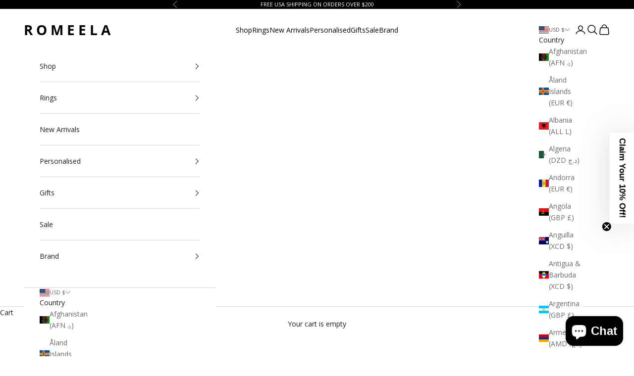

--- FILE ---
content_type: text/css
request_url: https://www.romeelashop.com/cdn/shop/t/30/assets/smi-collection-list-item-1.min.css?v=54928463441053680931768266128
body_size: -433
content:
.smi-collection-item-1{word-wrap:break-word}.smi-collection-item-1__media a{user-select:none;aspect-ratio:var(--media-ratio)}.smi-collection-item-1__content{text-align:var(--content-alignment)}.smi-collection-item-1--card{--border-image: calc( var(--border-radius) - var(--border-width) - var(--media-padding) );word-wrap:break-word;background-color:rgb(var(--color-background));background:var(--gradient-background);background-attachment:fixed;background-clip:padding-box;overflow:hidden;height:100%}.smi-collection-item-1--card .smi-collection-item-1__media{padding:var(--media-padding);padding-bottom:0}.smi-collection-item-1--card .smi-collection-item-1__media .smi-media-wrapper.smi-default{border-top-left-radius:var(--border-image) !important;border-top-right-radius:var(--border-image) !important}.smi-collection-item-1--card .smi-collection-item-1__media .smi-media-wrapper.smi-border{border:unset;border-radius:unset}.smi-collection-item-1--card .smi-collection-item-1__media .smi-media-wrapper.smi-shadow{box-shadow:initial}.smi-collection-item-1--card .smi-collection-item-1__content{text-align:var(--content-alignment)}

--- FILE ---
content_type: text/css
request_url: https://www.romeelashop.com/cdn/shop/t/30/assets/smi-layout-slider.min.css?v=101926958358764269151768266128
body_size: 1250
content:
@media screen and (min-width: 768px){.smi-container-fluid .smi-layout-slider .smi-component-arrow-slider{display:none}.smi-container-fluid:hover .smi-layout-slider .smi-component-arrow-slider{display:block}}.has-one-column-option .smi-content-max-width-800{display:flex;justify-content:center;flex-wrap:wrap}.has-one-column-option .smi-content-max-width-800 .smi-swiper{max-width:800px;box-sizing:content-box}.has-one-column-option .smi-content-max-width-800 .smi-component-arrow-slider{width:min(928px,100vw - 60px);min-width:unset}.smi-layout-slider .smi-swiper{-webkit-user-select:none;user-select:none}.smi-layout-slider .smi-swiper-wrapper:has(>.smi-swiper-slide:only-child){justify-content:center}.smi-layout-slider .smi-swiper-slide:last-child{margin-inline-end:0 !important}.smi-layout-slider .smi-swiper-slide{height:auto;transition:all .3s ease-in-out;width:var(--item-width-xs);margin-inline-end:var(--space-between-mobile)}.smi-layout-slider .smi-swiper-slide.smi-border{overflow:clip}@media screen and (min-width: 768px){.smi-layout-slider .smi-swiper-slide{width:var(--item-width-md);margin-inline-end:var(--space-between-desktop)}}@media screen and (min-width: 992px){.smi-layout-slider .smi-swiper-slide{width:var(--item-width-lg)}}@media screen and (min-width: 1200px){.smi-layout-slider .smi-swiper-slide{width:var(--item-width-xl)}}.smi-layout-slider .smi-swiper-slide:hover:has(.smi-product-card){transition:all .3s ease-in-out}.smi-layout-slider .smi-swiper-slide:hover:has(.smi-product-card):has(.smi-card-hover-zoom) .smi-product-card__thumbnail:not(.smi-blob-wrapper) img,.smi-layout-slider .smi-swiper-slide:hover:has(.smi-product-card):has(.smi-card-hover-zoom) .smi-product-card__thumbnail:not(.smi-blob-wrapper) svg{transform:scale(1.05)}.smi-layout-slider .smi-swiper-slide:hover:has(.smi-article-card-wrapper):has(.smi-card-hover-zoom) .smi-article__thumbnail:not(.smi-blob-wrapper) img,.smi-layout-slider .smi-swiper-slide:hover:has(.smi-article-card-wrapper):has(.smi-card-hover-zoom) .smi-article__thumbnail:not(.smi-blob-wrapper) svg{transform:scale(1.05)}.smi-layout-slider .smi-swiper-slide:hover:has(.smi-article-card-2):has(.smi-card-hover-zoom) .smi-article-item-2__media img,.smi-layout-slider .smi-swiper-slide:hover:has(.smi-article-card-2):has(.smi-card-hover-zoom) .smi-article-item-2__media svg,.smi-layout-slider .smi-swiper-slide:hover:has(.smi-article-card-3):has(.smi-card-hover-zoom) .smi-article-item-2__media img,.smi-layout-slider .smi-swiper-slide:hover:has(.smi-article-card-3):has(.smi-card-hover-zoom) .smi-article-item-2__media svg{transform:scale(1.05)}.smi-layout-slider .smi-swiper-slide:hover:has(.smi-collection-item-1--card):has(.smi-card-hover-zoom) .smi-media-wrapper:not(.smi-blob-wrapper) img,.smi-layout-slider .smi-swiper-slide:hover:has(.smi-collection-item-1--card):has(.smi-card-hover-zoom) .smi-media-wrapper:not(.smi-blob-wrapper) svg,.smi-layout-slider .smi-swiper-slide:hover:has(.smi-collection-item-1--card):has(.smi-card-hover-zoom) .smi-collection-item-2__media:not(.smi-blob-wrapper) img,.smi-layout-slider .smi-swiper-slide:hover:has(.smi-collection-item-1--card):has(.smi-card-hover-zoom) .smi-collection-item-2__media:not(.smi-blob-wrapper) svg,.smi-layout-slider .smi-swiper-slide:hover:has(.smi-collection-item-1--card):has(.smi-card-hover-zoom) .smi-collection-item-4__media:not(.smi-blob-wrapper) img,.smi-layout-slider .smi-swiper-slide:hover:has(.smi-collection-item-1--card):has(.smi-card-hover-zoom) .smi-collection-item-4__media:not(.smi-blob-wrapper) svg,.smi-layout-slider .smi-swiper-slide:hover:has(.smi-collection-item-1--card):has(.smi-card-hover-zoom) .smi-collection-item-5__media:not(.smi-blob-wrapper) img,.smi-layout-slider .smi-swiper-slide:hover:has(.smi-collection-item-1--card):has(.smi-card-hover-zoom) .smi-collection-item-5__media:not(.smi-blob-wrapper) svg,.smi-layout-slider .smi-swiper-slide:hover:has(.smi-collection-item-2):has(.smi-card-hover-zoom) .smi-media-wrapper:not(.smi-blob-wrapper) img,.smi-layout-slider .smi-swiper-slide:hover:has(.smi-collection-item-2):has(.smi-card-hover-zoom) .smi-media-wrapper:not(.smi-blob-wrapper) svg,.smi-layout-slider .smi-swiper-slide:hover:has(.smi-collection-item-2):has(.smi-card-hover-zoom) .smi-collection-item-2__media:not(.smi-blob-wrapper) img,.smi-layout-slider .smi-swiper-slide:hover:has(.smi-collection-item-2):has(.smi-card-hover-zoom) .smi-collection-item-2__media:not(.smi-blob-wrapper) svg,.smi-layout-slider .smi-swiper-slide:hover:has(.smi-collection-item-2):has(.smi-card-hover-zoom) .smi-collection-item-4__media:not(.smi-blob-wrapper) img,.smi-layout-slider .smi-swiper-slide:hover:has(.smi-collection-item-2):has(.smi-card-hover-zoom) .smi-collection-item-4__media:not(.smi-blob-wrapper) svg,.smi-layout-slider .smi-swiper-slide:hover:has(.smi-collection-item-2):has(.smi-card-hover-zoom) .smi-collection-item-5__media:not(.smi-blob-wrapper) img,.smi-layout-slider .smi-swiper-slide:hover:has(.smi-collection-item-2):has(.smi-card-hover-zoom) .smi-collection-item-5__media:not(.smi-blob-wrapper) svg,.smi-layout-slider .smi-swiper-slide:hover:has(.smi-collection-item-4):has(.smi-card-hover-zoom) .smi-media-wrapper:not(.smi-blob-wrapper) img,.smi-layout-slider .smi-swiper-slide:hover:has(.smi-collection-item-4):has(.smi-card-hover-zoom) .smi-media-wrapper:not(.smi-blob-wrapper) svg,.smi-layout-slider .smi-swiper-slide:hover:has(.smi-collection-item-4):has(.smi-card-hover-zoom) .smi-collection-item-2__media:not(.smi-blob-wrapper) img,.smi-layout-slider .smi-swiper-slide:hover:has(.smi-collection-item-4):has(.smi-card-hover-zoom) .smi-collection-item-2__media:not(.smi-blob-wrapper) svg,.smi-layout-slider .smi-swiper-slide:hover:has(.smi-collection-item-4):has(.smi-card-hover-zoom) .smi-collection-item-4__media:not(.smi-blob-wrapper) img,.smi-layout-slider .smi-swiper-slide:hover:has(.smi-collection-item-4):has(.smi-card-hover-zoom) .smi-collection-item-4__media:not(.smi-blob-wrapper) svg,.smi-layout-slider .smi-swiper-slide:hover:has(.smi-collection-item-4):has(.smi-card-hover-zoom) .smi-collection-item-5__media:not(.smi-blob-wrapper) img,.smi-layout-slider .smi-swiper-slide:hover:has(.smi-collection-item-4):has(.smi-card-hover-zoom) .smi-collection-item-5__media:not(.smi-blob-wrapper) svg,.smi-layout-slider .smi-swiper-slide:hover:has(.smi-collection-item-5):has(.smi-card-hover-zoom) .smi-media-wrapper:not(.smi-blob-wrapper) img,.smi-layout-slider .smi-swiper-slide:hover:has(.smi-collection-item-5):has(.smi-card-hover-zoom) .smi-media-wrapper:not(.smi-blob-wrapper) svg,.smi-layout-slider .smi-swiper-slide:hover:has(.smi-collection-item-5):has(.smi-card-hover-zoom) .smi-collection-item-2__media:not(.smi-blob-wrapper) img,.smi-layout-slider .smi-swiper-slide:hover:has(.smi-collection-item-5):has(.smi-card-hover-zoom) .smi-collection-item-2__media:not(.smi-blob-wrapper) svg,.smi-layout-slider .smi-swiper-slide:hover:has(.smi-collection-item-5):has(.smi-card-hover-zoom) .smi-collection-item-4__media:not(.smi-blob-wrapper) img,.smi-layout-slider .smi-swiper-slide:hover:has(.smi-collection-item-5):has(.smi-card-hover-zoom) .smi-collection-item-4__media:not(.smi-blob-wrapper) svg,.smi-layout-slider .smi-swiper-slide:hover:has(.smi-collection-item-5):has(.smi-card-hover-zoom) .smi-collection-item-5__media:not(.smi-blob-wrapper) img,.smi-layout-slider .smi-swiper-slide:hover:has(.smi-collection-item-5):has(.smi-card-hover-zoom) .smi-collection-item-5__media:not(.smi-blob-wrapper) svg{transform:scale(1.05)}.smi-layout-slider:not(.smi-gap-0.smi-border-radius-0,.smi-gap-0--standard.smi-border-radius-0) .smi-swiper-slide:hover{z-index:2}.smi-layout-slider:not(.smi-gap-0.smi-border-radius-0,.smi-gap-0--standard.smi-border-radius-0) .smi-swiper-slide:has(.smi-product-card.smi-product-card--card){transition:all .3s ease-in-out !important;padding:.25px}.smi-layout-slider:not(.smi-gap-0.smi-border-radius-0,.smi-gap-0--standard.smi-border-radius-0) .smi-swiper-slide:has(.smi-product-card.smi-product-card--card):hover:has(.smi-card-hover-lift){transform:translateY(-0.5rem);z-index:1}.smi-layout-slider:not(.smi-gap-0.smi-border-radius-0,.smi-gap-0--standard.smi-border-radius-0) .smi-swiper-slide:has(.smi-product-card.smi-product-card--card):hover:has(.smi-card-hover-scale){transform:scale(1.05);z-index:1}.smi-layout-slider:not(.smi-gap-0.smi-border-radius-0,.smi-gap-0--standard.smi-border-radius-0) .smi-swiper-slide:has(.smi-product-card.smi-product-card--card):hover.smi-card-hover-lift{transform:translateY(-0.5rem)}.smi-layout-slider:not(.smi-gap-0.smi-border-radius-0,.smi-gap-0--standard.smi-border-radius-0) .smi-swiper-slide:has(.smi-product-card.smi-product-card--card):hover.smi-card-hover-scale{transform:scale(1.05)}.smi-layout-slider:not(.smi-gap-0.smi-border-radius-0,.smi-gap-0--standard.smi-border-radius-0) .smi-swiper-slide:has(.smi-product-card.smi-product-card--standard) .smi-product-card--standard:hover.smi-card-hover-lift{transform:translateY(-0.5rem)}.smi-layout-slider:not(.smi-gap-0.smi-border-radius-0,.smi-gap-0--standard.smi-border-radius-0) .smi-swiper-slide:has(.smi-product-card.smi-product-card--standard) .smi-product-card--standard:hover.smi-card-hover-scale{transform:scale(1.05)}.smi-layout-slider:not(.smi-gap-0.smi-border-radius-0,.smi-gap-0--standard.smi-border-radius-0) .smi-swiper-slide:has(.smi-article-card-wrapper.smi-article--card){transition:transform .3s ease-in-out}.smi-layout-slider:not(.smi-gap-0.smi-border-radius-0,.smi-gap-0--standard.smi-border-radius-0) .smi-swiper-slide:has(.smi-article-card-wrapper.smi-article--card):hover:has(.smi-card-hover-lift){transform:translateY(-0.5rem)}.smi-layout-slider:not(.smi-gap-0.smi-border-radius-0,.smi-gap-0--standard.smi-border-radius-0) .smi-swiper-slide:has(.smi-article-card-wrapper.smi-article--card):hover:has(.smi-card-hover-scale){transform:scale(1.05)}.smi-layout-slider:not(.smi-gap-0.smi-border-radius-0,.smi-gap-0--standard.smi-border-radius-0) .smi-swiper-slide:has(.smi-article-card-wrapper.smi-article--standard) .smi-article--standard:hover{transition:transform .3s ease-in-out}.smi-layout-slider:not(.smi-gap-0.smi-border-radius-0,.smi-gap-0--standard.smi-border-radius-0) .smi-swiper-slide:has(.smi-article-card-wrapper.smi-article--standard) .smi-article--standard:hover.smi-card-hover-lift{transform:translateY(-0.5rem)}.smi-layout-slider:not(.smi-gap-0.smi-border-radius-0,.smi-gap-0--standard.smi-border-radius-0) .smi-swiper-slide:has(.smi-article-card-wrapper.smi-article--standard) .smi-article--standard:hover.smi-card-hover-scale{transform:scale(1.05)}.smi-layout-slider:not(.smi-gap-0.smi-border-radius-0,.smi-gap-0--standard.smi-border-radius-0) .smi-swiper-slide:has(.smi-article-card-wrapper.smi-article--standard) .smi-article--standard:hover.smi-card-hover-zoom .smi-article__thumbnail:not(.smi-blob-wrapper) img,.smi-layout-slider:not(.smi-gap-0.smi-border-radius-0,.smi-gap-0--standard.smi-border-radius-0) .smi-swiper-slide:has(.smi-article-card-wrapper.smi-article--standard) .smi-article--standard:hover.smi-card-hover-zoom .smi-article__thumbnail:not(.smi-blob-wrapper) svg{transform:scale(1.05)}.smi-layout-slider:not(.smi-gap-0.smi-border-radius-0,.smi-gap-0--standard.smi-border-radius-0) .smi-swiper-slide:has(.smi-article-card-2){transition:transform .3s ease-in-out}.smi-layout-slider:not(.smi-gap-0.smi-border-radius-0,.smi-gap-0--standard.smi-border-radius-0) .smi-swiper-slide:has(.smi-article-card-2):hover:has(.smi-card-hover-lift){transform:translateY(-0.5rem)}.smi-layout-slider:not(.smi-gap-0.smi-border-radius-0,.smi-gap-0--standard.smi-border-radius-0) .smi-swiper-slide:has(.smi-article-card-2):hover:has(.smi-card-hover-scale){transform:scale(1.05)}.smi-layout-slider:not(.smi-gap-0.smi-border-radius-0,.smi-gap-0--standard.smi-border-radius-0) .smi-swiper-slide:has(.smi-article-card-3){transition:transform .3s ease-in-out}.smi-layout-slider:not(.smi-gap-0.smi-border-radius-0,.smi-gap-0--standard.smi-border-radius-0) .smi-swiper-slide:has(.smi-article-card-3):hover:has(.smi-card-hover-lift){transform:translateY(-0.5rem)}.smi-layout-slider:not(.smi-gap-0.smi-border-radius-0,.smi-gap-0--standard.smi-border-radius-0) .smi-swiper-slide:has(.smi-article-card-3):hover:has(.smi-card-hover-scale){transform:scale(1.05)}.smi-layout-slider:not(.smi-gap-0.smi-border-radius-0,.smi-gap-0--standard.smi-border-radius-0) .smi-swiper-slide:has(.smi-collection-item-1--card),.smi-layout-slider:not(.smi-gap-0.smi-border-radius-0,.smi-gap-0--standard.smi-border-radius-0) .smi-swiper-slide:has(.smi-collection-item-2),.smi-layout-slider:not(.smi-gap-0.smi-border-radius-0,.smi-gap-0--standard.smi-border-radius-0) .smi-swiper-slide:has(.smi-collection-item-4),.smi-layout-slider:not(.smi-gap-0.smi-border-radius-0,.smi-gap-0--standard.smi-border-radius-0) .smi-swiper-slide:has(.smi-collection-item-5){transition:all .3s ease-in-out !important}.smi-layout-slider:not(.smi-gap-0.smi-border-radius-0,.smi-gap-0--standard.smi-border-radius-0) .smi-swiper-slide:has(.smi-collection-item-1--card):hover:has(.smi-card-hover-lift),.smi-layout-slider:not(.smi-gap-0.smi-border-radius-0,.smi-gap-0--standard.smi-border-radius-0) .smi-swiper-slide:has(.smi-collection-item-2):hover:has(.smi-card-hover-lift),.smi-layout-slider:not(.smi-gap-0.smi-border-radius-0,.smi-gap-0--standard.smi-border-radius-0) .smi-swiper-slide:has(.smi-collection-item-4):hover:has(.smi-card-hover-lift),.smi-layout-slider:not(.smi-gap-0.smi-border-radius-0,.smi-gap-0--standard.smi-border-radius-0) .smi-swiper-slide:has(.smi-collection-item-5):hover:has(.smi-card-hover-lift){transform:translateY(-0.5rem);z-index:1}.smi-layout-slider:not(.smi-gap-0.smi-border-radius-0,.smi-gap-0--standard.smi-border-radius-0) .smi-swiper-slide:has(.smi-collection-item-1--card):hover:has(.smi-card-hover-scale),.smi-layout-slider:not(.smi-gap-0.smi-border-radius-0,.smi-gap-0--standard.smi-border-radius-0) .smi-swiper-slide:has(.smi-collection-item-2):hover:has(.smi-card-hover-scale),.smi-layout-slider:not(.smi-gap-0.smi-border-radius-0,.smi-gap-0--standard.smi-border-radius-0) .smi-swiper-slide:has(.smi-collection-item-4):hover:has(.smi-card-hover-scale),.smi-layout-slider:not(.smi-gap-0.smi-border-radius-0,.smi-gap-0--standard.smi-border-radius-0) .smi-swiper-slide:has(.smi-collection-item-5):hover:has(.smi-card-hover-scale){transform:scale(1.05);z-index:1}.smi-layout-slider .smi-slider-dot-container:has(.smi-swiper-pagination-lock),.smi-layout-slider .smi-swiper-pagination-lock{display:none}.smi-layout-slider.smi-gap-0 .smi-slider-controls{width:calc(100% + var(--border-width, 0));margin-inline-start:calc(var(--border-width, 0)*-1)}.smi-layout-slider .smi-slider-controls{width:100%;display:flex;justify-content:center}.smi-layout-slider .smi-component-arrow-slider{display:none;width:min(100% + 128px,100vw - 60px);min-width:calc(100% + 46px);position:absolute;top:50%;left:50%;z-index:100;transform:translate3d(-50%, calc(-50% - var(--spacing-elements) * 18px), 0);pointer-events:none}@media screen and (min-width: 768px){.smi-layout-slider .smi-component-arrow-slider{display:flex}}.smi-layout-slider .arrow-slider-content{display:flex;justify-content:space-between;width:100%}.smi-layout-slider .arrow-slider-content .arrow-icon{cursor:pointer;pointer-events:auto;visibility:hidden;transition:visibility .3s ease}.smi-layout-slider .smi-swiper-initialized+.smi-slider-controls .arrow-icon:not(.smi-swiper-button-disabled){visibility:visible}.smi-layout-slider{--border-color-section: var(--color-foreground);--color-shadow-section: var(--color-shadow);--border-image: calc(var(--border-radius) - var(--border-width) - var(--media-padding))}@media screen and (max-width: 767.8px){.smi-layout-slider .smi-swiper{overflow:visible}.smi-layout-slider .smi-swiper-watch-progress .smi-swiper-slide{transition:opacity .3s;opacity:0}.smi-layout-slider .smi-swiper-watch-progress .smi-swiper-slide.smi-swiper-slide-visible{opacity:1}}.smi-layout-slider.smi-slider-overflow .smi-swiper{overflow:visible}.smi-layout-slider.smi-gap-1.smi-slider-not-overflow .smi-swiper{--shadow-padding-sides: calc( (var(--shadow-horizontal-offset) + var(--shadow-blur-radius)) * var(--shadow-visible) );--shadow-padding-sides-negative: calc( (var(--shadow-horizontal-offset) * -1 + var(--shadow-blur-radius)) * var(--shadow-visible) );--shadow-padding-vertical: calc( (var(--shadow-vertical-offset) + var(--shadow-blur-radius)) * var(--shadow-visible) );--shadow-padding-vertical-negative: calc( (var(--shadow-vertical-offset) * -1 + var(--shadow-blur-radius)) * var(--shadow-visible) )}@media screen and (min-width: 768px){.smi-layout-slider.smi-gap-1.smi-slider-not-overflow .smi-swiper{padding:max(0px,(var(--shadow-padding-vertical-negative))) max(1px,(var(--shadow-padding-sides))) max(0px,(var(--shadow-padding-vertical))) max(1px,(var(--shadow-padding-sides-negative)));margin:min(0px,var(--shadow-padding-vertical-negative)*-1) min(-1px,var(--shadow-padding-sides)*-1) min(0px,var(--shadow-padding-vertical)*-1) min(-1px,var(--shadow-padding-sides-negative)*-1)}}.smi-layout-slider.smi-gap-1.smi-slider-not-overflow .smi-swiper .smi-swiper-slide:not(.smi-swiper-slide-visible){opacity:0}@media screen and (min-width: 768px){.smi-layout-slider.smi-gap-1.smi-slider-not-overflow .swiper-watch-progress .smi-swiper-slide{opacity:0;transition:opacity .3s ease}.smi-layout-slider.smi-gap-1.smi-slider-not-overflow .swiper-watch-progress .smi-swiper-slide.smi-swiper-slide-visible{opacity:1}}.smi-layout-slider.smi-gap-0.smi-border-radius-0{padding-left:var(--border-width)}.smi-layout-slider.smi-gap-0.smi-border-radius-0 .smi-swiper{padding-left:var(--border-width);margin-inline-start:calc(var(--border-width)*-1)}.smi-layout-slider.smi-gap-0.smi-border-radius-0 .smi-swiper-wrapper:has(>.smi-swiper-slide:only-child){padding-left:0}.smi-layout-slider.smi-gap-0.smi-border-radius-0 .smi-swiper-wrapper:has(>.smi-swiper-slide:only-child):before{content:none}.smi-layout-slider.smi-gap-0.smi-border-radius-0.smi-slider-not-overflow .smi-swiper-watch-progress .smi-swiper-slide{opacity:0;transition:opacity .3s ease-in-out}.smi-layout-slider.smi-gap-0.smi-border-radius-0.smi-slider-not-overflow .smi-swiper-watch-progress .smi-swiper-slide.smi-swiper-slide-visible{opacity:1}.smi-layout-slider.smi-gap-0.smi-border-radius-0.smi-slider-not-overflow .smi-swiper-slide-active,.smi-layout-slider.smi-gap-0.smi-border-radius-0 .smi-swiper-slide:first-child{overflow:unset}.smi-layout-slider.smi-gap-0.smi-border-radius-0.smi-slider-not-overflow .smi-swiper-slide-active:before,.smi-layout-slider.smi-gap-0.smi-border-radius-0 .smi-swiper-slide:first-child:before{content:"";position:absolute;top:calc(var(--border-width)*-1);left:calc(var(--border-width)*-1);z-index:1;width:var(--border-width);height:calc(100% + var(--border-width, 0)*2);background-color:rgba(var(--color-foreground), var(--border-opacity))}.smi-layout-slider.smi-gap-0.smi-border-radius-0 .smi-swiper-slide{position:relative;opacity:1;border-left:0}.smi-layout-slider.smi-gap-0.smi-border-radius-0 .smi-swiper-slide:last-child:before{content:none}.smi-layout-slider.smi-gap-0.smi-border-radius-0 .smi-swiper-slide.smi-swiper-slide-prev.smi-swiper-slide-visible+.smi-swiper-slide:before{content:none}.smi-layout-slider.smi-gap-0.smi-border-radius-0 .smi-swiper-slide:only-child{margin-inline-end:0}.smi-layout-slider.smi-gap-0--standard .smi-article__thumbnail.smi-shadow,.smi-layout-slider.smi-gap-0--standard .smi-product-card__thumbnail.smi-shadow{box-shadow:initial}.smi-layout-slider.smi-gap-0--standard.smi-border-radius-0 .smi-article__thumbnail.smi-shadow,.smi-layout-slider.smi-gap-0--standard.smi-border-radius-0 .smi-product-card__thumbnail.smi-shadow{box-shadow:initial}.smi-layout-slider.smi-gap-0--standard.smi-border-radius-0:has(.smi-default){padding-left:calc(var(--border-width) + 1px)}.smi-layout-slider.smi-gap-0--standard.smi-border-radius-0:has(.smi-default) .smi-swiper{padding-left:calc(var(--border-width) + 1px);margin-inline-start:calc((var(--border-width) + 1px)*-1)}.smi-layout-slider.smi-gap-0--standard.smi-border-radius-0:has(.smi-default) .smi-article__thumbnail.smi-default,.smi-layout-slider.smi-gap-0--standard.smi-border-radius-0:has(.smi-default) .smi-product-card__thumbnail.smi-default{border-left:0}.smi-layout-slider.smi-gap-0--standard.smi-border-radius-0 .smi-article__thumbnail.smi-default,.smi-layout-slider.smi-gap-0--standard.smi-border-radius-0 .smi-product-card__thumbnail.smi-default{position:relative;overflow:unset}.smi-layout-slider.smi-gap-0--standard.smi-border-radius-0 .smi-article__thumbnail.smi-ratio-none,.smi-layout-slider.smi-gap-0--standard.smi-border-radius-0 .smi-product-card__thumbnail.smi-ratio-none{display:none}.smi-layout-slider.smi-gap-0--standard.smi-border-radius-0 .smi-swiper-slide:first-child .smi-article__thumbnail.smi-default:before,.smi-layout-slider.smi-gap-0--standard.smi-border-radius-0 .smi-swiper-slide:first-child .smi-product-card__thumbnail.smi-default:before,.smi-layout-slider.smi-gap-0--standard.smi-border-radius-0 .smi-swiper-slide.smi-swiper-slide-active:not(:first-child):not(:last-child) .smi-article__thumbnail.smi-default:before,.smi-layout-slider.smi-gap-0--standard.smi-border-radius-0 .smi-swiper-slide.smi-swiper-slide-active:not(:first-child):not(:last-child) .smi-product-card__thumbnail.smi-default:before{content:"";position:absolute;top:calc(var(--border-width)*-1) !important;left:calc(var(--border-width)*-1);z-index:1;width:var(--border-width);height:calc(100% + var(--border-width)*2) !important;background-color:rgba(var(--color-foreground), var(--border-opacity));pointer-events:none}@media screen and (min-width: 768px){.smi-layout-slider.smi-gap-0--standard.smi-border-radius-0 .smi-swiper-slide.smi-swiper-slide-active:not(:first-child):not(:last-child) .smi-product-card__thumbnail.smi-default:before{content:none}}.smi-layout-slider.smi-gap-0--standard.smi-border-radius-0 .smi-rectangle-adapt:after{content:"";left:calc(var(--border-width)*-1);width:var(--border-width);top:var(--border-offset-top, 0);height:var(--border-offset-height, 0);background:rgba(var(--color-foreground), var(--border-opacity));position:absolute;pointer-events:none}.smi-layout-slider.smi-gap-0--standard.smi-border-radius-0.smi-slider-not-overflow .smi-swiper-slide .smi-rectangle-adapt:after{content:none}.smi-layout-slider.smi-gap-0--standard.smi-border-radius-0.smi-slider-not-overflow .smi-swiper-slide-prev:not(.smi-swiper-slide-visible) .smi-rectangle-adapt{border-color:rgba(0,0,0,0);transition:border-color .3s}.smi-layout-slider.smi-gap-0--standard.smi-border-radius-0.smi-slider-not-overflow .smi-swiper-slide-prev:not(.smi-swiper-slide-visible)+.smi-swiper-slide .smi-rectangle-adapt:after{--border-offset-top: calc(var(--border-width) * -1);--border-offset-height: calc(100% + var(--border-width) * 2)}.smi-layout-slider.smi-gap-0--standard.smi-border-radius-0.smi-slider-not-overflow .smi-swiper-slide-visible .smi-rectangle-adapt:after{content:""}.smi-layout-slider .smi-article--card.smi-border,.smi-layout-slider .smi-product-card.smi-border{border:initial;border-radius:initial}.smi-layout-slider .smi-article--card.smi-shadow,.smi-layout-slider .smi-product-card.smi-shadow{box-shadow:initial}

--- FILE ---
content_type: text/javascript
request_url: https://www.romeelashop.com/cdn/shop/t/30/assets/smi-slider-2.min.js?v=39561201627558444851768266128
body_size: 1826
content:
if(void 0===window.SMI_Slider2){class e{options={init:!0,loop:!1,slidesPerView:"auto",autoHeight:!1,watchSlidesProgress:!0,pagination:{el:null,clickable:!0},navigation:{nextEl:null,prevEl:null},on:{afterInit:e=>{this.onAfterInit(e)},slideChange:e=>{this.onSlideChange(e)}}};controlContainer=null;swiperInstance=null;constructor(e,t={}){return e&&e instanceof Node?(this._swiperEl=e,this.controlContainer=this._swiperEl.parentElement??null,!this.controlContainer&&!this.controlContainer instanceof Node?(console.error("[SMI_Slider] swiper control container element missing"),!1):void(this._customOptions=t)):(console.error("[SMI_Slider] swiper element missing"),!1)}_handleOptions(){this._paginationMergeOptions(),this.options.navigation.nextEl=this.controlContainer.querySelector(".arrow-slider-right"),this.options.navigation.prevEl=this.controlContainer.querySelector(".arrow-slider-left"),this.options.pagination.el=this.controlContainer.querySelector(".smi-pagination"),this._dataAttributeMergeOptions(),this._customOptions&&(this.options=this._deepMergeObjects(this.options,this._customOptions)),this.options?.autoplay&&void 0===this.options?.autoplay?.pauseOnMouseEnter&&(this.options.autoplay.pauseOnMouseEnter=!0)}init(){if(this._handleOptions(),"undefined"!=typeof SMI_Swiper)return this.swiperInstance=new SMI_Swiper(this._swiperEl,this.options),this.swiperInstance;console.error("[SMI_Slider] Swiper object missing")}destroy(){this.swiperInstance?.destroy()}onAfterInit(e){return null}onSlideChange(e){return null}_paginationMergeOptions(){const e=this.controlContainer.querySelector(".smi-slider-dot-container");if(!e)return!1;const t=this.controlContainer.querySelector(".smi-pagination");let i=null;switch(e.getAttribute("data-pagination")){case"fraction":i={pagination:{el:t,type:"fraction"}},this._paginationArrows(e);break;case"dynamic":i={pagination:{el:t,dynamicBullets:!0}};break;case"scrollbar":i={pagination:{enabled:!1},scrollbar:{el:e.querySelector(".smi-swiper-scrollbar"),hide:!1,draggable:!0}}}i&&(this.options=this._deepMergeObjects(this.options,i))}_dataAttributeMergeOptions(){const e=this._swiperEl.dataset,t={};Object.keys(e).forEach((i=>{if(i.startsWith("swiper")){const s=i.replace(/([A-Z])/g,"-$1").replace(/^swiper-/,"").toLowerCase().split("--");let r=t;s.forEach(((t,o)=>{const n=t.replace(/-./g,(e=>e.charAt(1).toUpperCase())).replace(/_/g,"");var l;o===s.length-1?r[n]="true"===(l=e[i])||"false"!==l&&(isNaN(l)||""===l?l:Number(l)):(r[n]=r[n]||{},r=r[n])}))}})),t&&(this.options=this._deepMergeObjects(this.options,t))}isPlainObject(e){return e&&"object"==typeof e&&e.constructor===Object}_deepMergeObjects(e,t){const i={...e};for(let s in t)t.hasOwnProperty(s)&&(this.isPlainObject(t[s])&&this.isPlainObject(e[s])?i[s]=this._deepMergeObjects(e[s],t[s]):i[s]=t[s]);return i}_paginationArrows(e){}}window.SMI_Slider2=e}if(void 0===window.SMI_LayoutSlider){class e{containerEl;swiperInstance;constructor(t,i={}){if(t&&t instanceof Element&&(this.containerEl=t),!this.containerEl)return console.error("[SMI_LayoutSlider] Container element missing"),!1;const s=this.containerEl.querySelector(".smi-layout-slider");e.addClassBorderRadius0(s,this._handleOffsetBorderAdapt);const r=this.containerEl.querySelector(".smi-custom-navigation");if(r){const e=r.querySelector(".arrow-slider-right"),t=r.querySelector(".arrow-slider-left");i.navigation={nextEl:e,prevEl:t}}const o=this.containerEl.querySelector(".smi-swiper");o?.swiper?.destroy(),this.slider=new SMI_Slider2(o,i),this.slider.onAfterInit=()=>{this._verticalAlignNavigation(),!0!==i.loop&&!0!==i.centeredSlides&&new SMI_HandleVideoSlider(this.containerEl)}}sliderInit(){return this.swiperInstance=this.slider.init(),this.swiperInstance}_verticalAlignNavigation(){const e=this.containerEl.querySelector(".smi-layout-slider .smi-component-arrow-slider");if(e){const t=this.containerEl.querySelector(".smi-layout-slider .smi-slider-dot-container")?.offsetHeight;t&&(e.style.transform=`translate3d(-50%, calc(-50% - ${t/2}px), 0)`)}}static addClassBorderRadius0(t,i){if(!t)return;const s=getComputedStyle(t),r=s.getPropertyValue("--border-radius"),o=parseInt(s.getPropertyValue("--border-width"));if(t?.className.includes("smi-gap-0"))if("0px"===r&&o>0){if(t.classList.add("smi-border-radius-0"),t.querySelector(".smi-product-card--standard .smi-default")||t.querySelector(".smi-article--standard .smi-default")){new ResizeObserver((e=>{for(const s of e)i(t,o)})).observe(t)}}else t.classList.remove("smi-border-radius-0");t._mediaQuery&&t._mediaQueryHandler&&t._mediaQuery.removeEventListener("change",t._mediaQueryHandler);const n=window.matchMedia("(max-width: 767.98px)");void 0===t._previousMatch&&(t._previousMatch=n.matches);const handleMediaChange=s=>{s.matches!==t._previousMatch&&(t._previousMatch=s.matches,e.addClassBorderRadius0(t,i))};t._mediaQuery=n,t._mediaQueryHandler=handleMediaChange,n.addEventListener("change",handleMediaChange)}_handleOffsetBorderAdapt(e,t){const i=e.querySelectorAll(".smi-product-card__thumbnail");if(!i)return null;for(let e=0;e<i.length;e++){let s=i[e],r=e>0?i[e-1]:null;if(e>0){const e=s.getBoundingClientRect(),i=r.getBoundingClientRect();if(e.height>i.height){const r=Math.round(e.height-i.height);s.classList.add("smi-border-offset"),s.style.setProperty("--border-offset-top",i.height-t+"px"),s.style.setProperty("--border-offset-height",r+"px")}}}}}window.SMI_LayoutSlider=e}if(void 0===window.SMI_LayoutGridSlider){class e{containerEl;constructor(e){if(e&&(e instanceof Element?this.containerEl=e:this.containerEl=document.querySelector(e)),!this.containerEl)return console.error("[SMI_LayoutSlider] Container element missing"),!1;const t=this.containerEl.querySelector(".smi-layout-grid-slider");SMI_LayoutSlider.addClassBorderRadius0(t,this._handleOffsetBorderAdapt);if(!!this.containerEl.querySelector(".smi-swipe-on-mobile")){const e=this.containerEl.querySelector(".smi-swiper");e?.swiper?.destroy(),this.slider=new SMI_Slider2(e),this.mediaQuery()}}mediaQuery(){const e=window.matchMedia("(max-width: 767.98px)"),handleViewportChange=e=>{e.matches?(this.slider.init(),new SMI_HandleVideoSlider(this.containerEl)):this.slider.destroy()};handleViewportChange(e),e.addEventListener("change",handleViewportChange)}_handleOffsetBorderAdapt(e,t){let i=e.querySelectorAll(".smi-product-card__thumbnail");if(0==i.length&&(i=e.querySelectorAll(".smi-article__thumbnail")),0==i.length)return null;for(let e=0;e<i.length;e++){let s=i[e],r=e>0?i[e-1]:null;s.style.removeProperty("--border-offset-top"),s.style.removeProperty("--border-offset-height");const o=s.getBoundingClientRect(),n=r?.getBoundingClientRect();if(o.top!==n?.top){const e=o.height;s.style.setProperty("--border-offset-top",-1*t+"px"),s.style.setProperty("--border-offset-height",e+"px")}else if(o.height>n?.height){const e=Math.round(o.height-n.height);s.style.setProperty("--border-offset-top",n.height-t+"px"),s.style.setProperty("--border-offset-height",e+"px")}}}}window.SMI_LayoutGridSlider=e}if(void 0===window.SMI_HandleVideoSlider){class e{constructor(e){e&&(this.containerEl=e,this.swiperEl=this.containerEl.querySelector(".smi-swiper"),this.swiperEl&&(this._listVideos=this.swiperEl.querySelectorAll("smi-video"),this._listVideos.length>0&&this._init()))}_debounce(e,t){let i;return function(...s){clearTimeout(i),i=setTimeout((()=>{e(...s)}),t)}}_init(){const e=this.swiperEl.parentElement,t=this.swiperEl.swiper??null,i=this._handleAutoPlayOnChangeSlide.bind(this);this.controlVolume=this._controlVolume.bind(this),this.clickVideo=this._clickVideo.bind(this),this.isOverflow=!1;const s=getComputedStyle(e),r=parseInt(s.getPropertyValue("--page-width"));this.resizeObserver=new ResizeObserver(this._debounce((()=>{e?.classList.contains("smi-slider-overflow")&&(this.isOverflow=window.innerWidth>r);for(const e of this._listVideos)this._handleAutoPlayInit(this.containerEl,e,this.isOverflow),this._handleClickVideo(e),this._handleControlVolume(e);t.off("transitionEnd",i),t.on("transitionEnd",i)}),500)),this.resizeObserver.observe(this.containerEl)}_isElementInViewport(e,t){const i=t.getBoundingClientRect(),s=e.getBoundingClientRect();return i.top>=s.top&&i.left>=s.left&&i.bottom<=s.bottom&&i.right<=s.right}_controlVolume(e){const t=e.currentTarget.parentNode;if(0===parseInt(t.getAttribute("mute")))for(const e of this._listVideos)e!==t&&e.setAttribute("mute","1")}_handleControlVolume(e){const t=e.querySelector(".smi-volume-control");t?.removeEventListener("click",this.controlVolume),t?.addEventListener("click",this.controlVolume)}_clickVideo(e){const t=e.currentTarget.closest("smi-video");if(0===parseInt(t.getAttribute("play")))t.setAttribute("video-pause","");else{t.removeAttribute("video-pause"),t.setAttribute("mute","0");if(0===parseInt(t.getAttribute("mute")))for(const e of this._listVideos)e===t||e.hasAttribute("video-pause")||e.setAttribute("mute","1")}}_handleClickVideo(e){const t=e.querySelector(".smi-cover-image__play-button");t?.removeEventListener("click",this.clickVideo),t?.addEventListener("click",this.clickVideo)}_handleAutoPlayInit(e,t,i){const s=t.closest(".smi-swiper-slide");let r=!1;const o=t.hasAttribute("autoplay"),n=parseInt(t.getAttribute("play"));o||0!==n||t.setAttribute("video-pause",""),r=i?!this._isElementInViewport(e,s):!s.classList.contains("smi-swiper-slide-visible"),r||t.hasAttribute("video-pause")?t.setAttribute("play","0"):t.setAttribute("play","1")}_handleAutoPlayOnChangeSlide(){this._listVideos.forEach((e=>{const t=e.closest(".smi-swiper-slide");let i=!1;i=this.isOverflow?this._isElementInViewport(this.containerEl,t):t.classList.contains("smi-swiper-slide-visible"),e.hasAttribute("video-pause")||e.setAttribute("play",i?1:0)}))}}window.SMI_HandleVideoSlider=e}if(void 0===window.SMI_Slider2){class e{options={init:!0,loop:!1,slidesPerView:"auto",autoHeight:!1,watchSlidesProgress:!0,pagination:{el:null,clickable:!0},navigation:{nextEl:null,prevEl:null},on:{afterInit:e=>{this.onAfterInit(e)},slideChange:e=>{this.onSlideChange(e)}}};controlContainer=null;swiperInstance=null;constructor(e,t={}){return e&&e instanceof Node?(this._swiperEl=e,this.controlContainer=this._swiperEl.parentElement??null,!this.controlContainer&&!this.controlContainer instanceof Node?(console.error("[SMI_Slider] swiper control container element missing"),!1):void(this._customOptions=t)):(console.error("[SMI_Slider] swiper element missing"),!1)}_handleOptions(){this._paginationMergeOptions(),this.options.navigation.nextEl=this.controlContainer.querySelector(".arrow-slider-right"),this.options.navigation.prevEl=this.controlContainer.querySelector(".arrow-slider-left"),this.options.pagination.el=this.controlContainer.querySelector(".smi-pagination"),this._dataAttributeMergeOptions(),this._customOptions&&(this.options=this._deepMergeObjects(this.options,this._customOptions)),this.options?.autoplay&&void 0===this.options?.autoplay?.pauseOnMouseEnter&&(this.options.autoplay.pauseOnMouseEnter=!0)}init(){if(this._handleOptions(),"undefined"!=typeof SMI_Swiper)return this.swiperInstance=new SMI_Swiper(this._swiperEl,this.options),this.swiperInstance;console.error("[SMI_Slider] Swiper object missing")}destroy(){this.swiperInstance?.destroy()}onAfterInit(e){return null}onSlideChange(e){return null}_paginationMergeOptions(){const e=this.controlContainer.querySelector(".smi-slider-dot-container");if(!e)return!1;const t=this.controlContainer.querySelector(".smi-pagination");let i=null;switch(e.getAttribute("data-pagination")){case"fraction":i={pagination:{el:t,type:"fraction"}},this._paginationArrows(e);break;case"dynamic":i={pagination:{el:t,dynamicBullets:!0}};break;case"scrollbar":i={pagination:{enabled:!1},scrollbar:{el:e.querySelector(".smi-swiper-scrollbar"),hide:!1,draggable:!0}}}i&&(this.options=this._deepMergeObjects(this.options,i))}_dataAttributeMergeOptions(){const e=this._swiperEl.dataset,t={};Object.keys(e).forEach((i=>{if(i.startsWith("swiper")){const s=i.replace(/([A-Z])/g,"-$1").replace(/^swiper-/,"").toLowerCase().split("--");let r=t;s.forEach(((t,o)=>{const n=t.replace(/-./g,(e=>e.charAt(1).toUpperCase())).replace(/_/g,"");var l;o===s.length-1?r[n]="true"===(l=e[i])||"false"!==l&&(isNaN(l)||""===l?l:Number(l)):(r[n]=r[n]||{},r=r[n])}))}})),t&&(this.options=this._deepMergeObjects(this.options,t))}isPlainObject(e){return e&&"object"==typeof e&&e.constructor===Object}_deepMergeObjects(e,t){const i={...e};for(let s in t)t.hasOwnProperty(s)&&(this.isPlainObject(t[s])&&this.isPlainObject(e[s])?i[s]=this._deepMergeObjects(e[s],t[s]):i[s]=t[s]);return i}_paginationArrows(e){}}window.SMI_Slider2=e}if(void 0===window.SMI_LayoutSlider){class e{containerEl;swiperInstance;constructor(t,i={}){if(t&&t instanceof Element&&(this.containerEl=t),!this.containerEl)return console.error("[SMI_LayoutSlider] Container element missing"),!1;const s=this.containerEl.querySelector(".smi-layout-slider");e.addClassBorderRadius0(s,this._handleOffsetBorderAdapt);const r=this.containerEl.querySelector(".smi-custom-navigation");if(r){const e=r.querySelector(".arrow-slider-right"),t=r.querySelector(".arrow-slider-left");i.navigation={nextEl:e,prevEl:t}}const o=this.containerEl.querySelector(".smi-swiper");o?.swiper?.destroy(),this.slider=new SMI_Slider2(o,i),this.slider.onAfterInit=()=>{this._verticalAlignNavigation(),!0!==i.loop&&!0!==i.centeredSlides&&new SMI_HandleVideoSlider(this.containerEl)}}sliderInit(){return this.swiperInstance=this.slider.init(),this.swiperInstance}_verticalAlignNavigation(){const e=this.containerEl.querySelector(".smi-layout-slider .smi-component-arrow-slider");if(e){const t=this.containerEl.querySelector(".smi-layout-slider .smi-slider-dot-container")?.offsetHeight;t&&(e.style.transform=`translate3d(-50%, calc(-50% - ${t/2}px), 0)`)}}static addClassBorderRadius0(t,i){if(!t)return;const s=getComputedStyle(t),r=s.getPropertyValue("--border-radius"),o=parseInt(s.getPropertyValue("--border-width"));if(t?.className.includes("smi-gap-0"))if("0px"===r&&o>0){if(t.classList.add("smi-border-radius-0"),t.querySelector(".smi-product-card--standard .smi-default")||t.querySelector(".smi-article--standard .smi-default")){new ResizeObserver((e=>{for(const s of e)i(t,o)})).observe(t)}}else t.classList.remove("smi-border-radius-0");t._mediaQuery&&t._mediaQueryHandler&&t._mediaQuery.removeEventListener("change",t._mediaQueryHandler);const n=window.matchMedia("(max-width: 767.98px)");void 0===t._previousMatch&&(t._previousMatch=n.matches);const handleMediaChange=s=>{s.matches!==t._previousMatch&&(t._previousMatch=s.matches,e.addClassBorderRadius0(t,i))};t._mediaQuery=n,t._mediaQueryHandler=handleMediaChange,n.addEventListener("change",handleMediaChange)}_handleOffsetBorderAdapt(e,t){const i=e.querySelectorAll(".smi-product-card__thumbnail");if(!i)return null;for(let e=0;e<i.length;e++){let s=i[e],r=e>0?i[e-1]:null;if(e>0){const e=s.getBoundingClientRect(),i=r.getBoundingClientRect();if(e.height>i.height){const r=Math.round(e.height-i.height);s.classList.add("smi-border-offset"),s.style.setProperty("--border-offset-top",i.height-t+"px"),s.style.setProperty("--border-offset-height",r+"px")}}}}}window.SMI_LayoutSlider=e}if(void 0===window.SMI_LayoutGridSlider){class e{containerEl;constructor(e){if(e&&(e instanceof Element?this.containerEl=e:this.containerEl=document.querySelector(e)),!this.containerEl)return console.error("[SMI_LayoutSlider] Container element missing"),!1;const t=this.containerEl.querySelector(".smi-layout-grid-slider");SMI_LayoutSlider.addClassBorderRadius0(t,this._handleOffsetBorderAdapt);if(!!this.containerEl.querySelector(".smi-swipe-on-mobile")){const e=this.containerEl.querySelector(".smi-swiper");e?.swiper?.destroy(),this.slider=new SMI_Slider2(e),this.mediaQuery()}}mediaQuery(){const e=window.matchMedia("(max-width: 767.98px)"),handleViewportChange=e=>{e.matches?(this.slider.init(),new SMI_HandleVideoSlider(this.containerEl)):this.slider.destroy()};handleViewportChange(e),e.addEventListener("change",handleViewportChange)}_handleOffsetBorderAdapt(e,t){let i=e.querySelectorAll(".smi-product-card__thumbnail");if(0==i.length&&(i=e.querySelectorAll(".smi-article__thumbnail")),0==i.length)return null;for(let e=0;e<i.length;e++){let s=i[e],r=e>0?i[e-1]:null;s.style.removeProperty("--border-offset-top"),s.style.removeProperty("--border-offset-height");const o=s.getBoundingClientRect(),n=r?.getBoundingClientRect();if(o.top!==n?.top){const e=o.height;s.style.setProperty("--border-offset-top",-1*t+"px"),s.style.setProperty("--border-offset-height",e+"px")}else if(o.height>n?.height){const e=Math.round(o.height-n.height);s.style.setProperty("--border-offset-top",n.height-t+"px"),s.style.setProperty("--border-offset-height",e+"px")}}}}window.SMI_LayoutGridSlider=e}if(void 0===window.SMI_HandleVideoSlider){class e{constructor(e){e&&(this.containerEl=e,this.swiperEl=this.containerEl.querySelector(".smi-swiper"),this.swiperEl&&(this._listVideos=this.swiperEl.querySelectorAll("smi-video"),this._listVideos.length>0&&this._init()))}_debounce(e,t){let i;return function(...s){clearTimeout(i),i=setTimeout((()=>{e(...s)}),t)}}_init(){const e=this.swiperEl.parentElement,t=this.swiperEl.swiper??null,i=this._handleAutoPlayOnChangeSlide.bind(this);this.controlVolume=this._controlVolume.bind(this),this.clickVideo=this._clickVideo.bind(this),this.isOverflow=!1;const s=getComputedStyle(e),r=parseInt(s.getPropertyValue("--page-width"));this.resizeObserver=new ResizeObserver(this._debounce((()=>{e?.classList.contains("smi-slider-overflow")&&(this.isOverflow=window.innerWidth>r);for(const e of this._listVideos)this._handleAutoPlayInit(this.containerEl,e,this.isOverflow),this._handleClickVideo(e),this._handleControlVolume(e);t.off("transitionEnd",i),t.on("transitionEnd",i)}),500)),this.resizeObserver.observe(this.containerEl)}_isElementInViewport(e,t){const i=t.getBoundingClientRect(),s=e.getBoundingClientRect();return i.top>=s.top&&i.left>=s.left&&i.bottom<=s.bottom&&i.right<=s.right}_controlVolume(e){const t=e.currentTarget.parentNode;if(0===parseInt(t.getAttribute("mute")))for(const e of this._listVideos)e!==t&&e.setAttribute("mute","1")}_handleControlVolume(e){const t=e.querySelector(".smi-volume-control");t?.removeEventListener("click",this.controlVolume),t?.addEventListener("click",this.controlVolume)}_clickVideo(e){const t=e.currentTarget.closest("smi-video");if(0===parseInt(t.getAttribute("play")))t.setAttribute("video-pause","");else{t.removeAttribute("video-pause"),t.setAttribute("mute","0");if(0===parseInt(t.getAttribute("mute")))for(const e of this._listVideos)e===t||e.hasAttribute("video-pause")||e.setAttribute("mute","1")}}_handleClickVideo(e){const t=e.querySelector(".smi-cover-image__play-button");t?.removeEventListener("click",this.clickVideo),t?.addEventListener("click",this.clickVideo)}_handleAutoPlayInit(e,t,i){const s=t.closest(".smi-swiper-slide");let r=!1;const o=t.hasAttribute("autoplay"),n=parseInt(t.getAttribute("play"));o||0!==n||t.setAttribute("video-pause",""),r=i?!this._isElementInViewport(e,s):!s.classList.contains("smi-swiper-slide-visible"),r||t.hasAttribute("video-pause")?t.setAttribute("play","0"):t.setAttribute("play","1")}_handleAutoPlayOnChangeSlide(){this._listVideos.forEach((e=>{const t=e.closest(".smi-swiper-slide");let i=!1;i=this.isOverflow?this._isElementInViewport(this.containerEl,t):t.classList.contains("smi-swiper-slide-visible"),e.hasAttribute("video-pause")||e.setAttribute("play",i?1:0)}))}}window.SMI_HandleVideoSlider=e};
